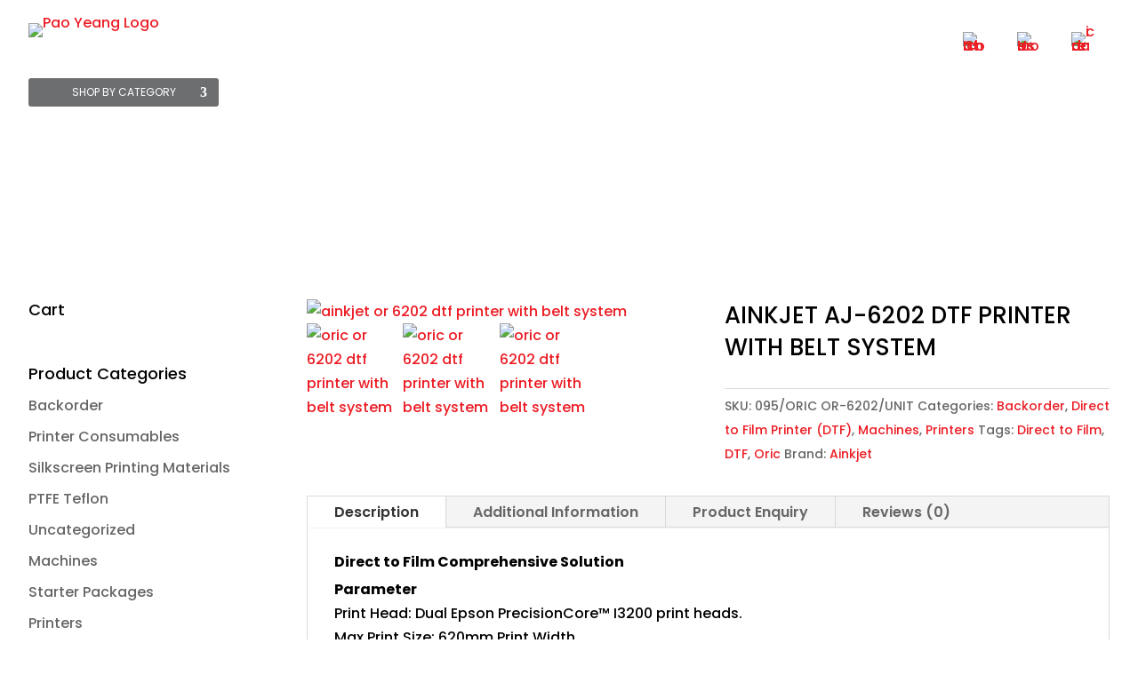

--- FILE ---
content_type: text/css; charset=UTF-8
request_url: https://paoyeang.com/wp-content/cache/min/1/wp-content/plugins/rewardsystem/assets/css/style.css?ver=1768972823
body_size: 1115
content:
span.simpleshopmessage img{float:left;padding:2px}.ig-b-{display:inline-block};.ig-b- img{visibility:hidden};.ig-b-:hover{background-position:0 -60px};.ig-b-:active{background-position:0 -120px};.ig-b-32{width:32px;height:32px;background:url(//badges.instagram.com/static/images/ig-badge-sprite-32.png) no-repeat 0 0};@media only screen and (-webkit-min-device-pixel-ratio:2),only screen and (min--moz-device-pixel-ratio:2),only screen and (-o-min-device-pixel-ratio:2 / 1),only screen and (min-device-pixel-ratio:2),only screen and (min-resolution:192dpi),only screen and (min-resolution:2dppx){.ig-b-32{background-image:url(//badges.instagram.com/static/images/ig-badge-sprite-32@2x.png);background-size:60px 178px}}.gc-bubbleDefault,.pls-container{display:none}.fb_iframe_widget{display:inline-flex!important}.share_wrapper_default_url,.share_wrapper_static_url,.share_wrapper1,.share_wrapper11{background-color:#3b5998;color:#fff;cursor:pointer;font-size:12px;font-weight:700;border:1px solid transparent;border-radius:2px;width:auto;height:23px}.fb_share_img{margin-top:-3px;margin-left:3px;margin-right:3px;display:inline-block}.referralclick{border:2px solid #a1a1a1;padding:3px 9px;background:#ddd;width:5px;border-radius:25px}.referralclick:hover{cursor:pointer;background:red;color:#fff;border:2px solid #fff}.rs_alert_div_for_copy{position:absolute;width:100%;height:100%;top:100px;right:20px;z-index:999}.rs_alert_div_for_copy_content{position:fixed;width:200px;height:50px;background:#333;display:block;top:100px;right:20px;z-index:999}.rs_alert_div_for_copy p{color:#fff;font-size:16px;text-align:left;padding:10px}.copy_clip_icon img{float:right}.rs_success_msg_for_pointurl{width:100%;font-size:20px;font-weight:700;padding:15px;text-align:center;background-color:#000;z-index:999999;position:fixed;color:#fff}.sk_failure_msg_for_pointsurl{width:100%;font-size:20px;font-weight:700;padding:15px;text-align:center;background-color:#000;z-index:999999;position:fixed;color:#fff}.rs_remove_point_url{border:2px solid #a1a1a1;padding:3px 9px;background:#ddd;width:5px;border-radius:25px}.rs_remove_point_url:hover{cursor:pointer;background:red;color:#fff;border:2px solid #fff}#current_points_caption{font-size:20px;margin-left:auto;margin-right:auto;width:50%}.fp_rs_display_free_product h3{display:none}table.rs_social_sharing_buttons,table.rs_social_sharing_buttons tbody,table.rs_social_sharing_buttons tbody tr td{border:none!important;background:none!important;padding:5px 4px 5px 2px!important;text-align:left!important}a.rs_custom_social_icon_a input,a.rs_custom_social_icon_a input:hover{border:none!important;color:#ffffff!important;border-radius:5px;position:relative;font-weight:700;font-size:12px;font-family:'Roboto',sans-serif;line-height:5px;padding:15px 10px 15px 27px!important;text-transform:none!important;text-shadow:none!important;box-shadow:none!important;width:auto}a.rs_custom_social_icon_a input#vk_like{width:auto!important}a.rs_custom_social_icon_a:hover{text-decoration:none!important}a.rs_custom_social_icon_a .rs_custom_fblike_button,a.rs_custom_social_icon_a rs_custom_fblike_button:hover{background:#3b5998 url(../../../../../../../../plugins/rewardsystem/assets/images/facebook_like_icon.png) no-repeat 7px center}a.rs_custom_social_icon_a .rs_custom_fbshare_button,a.rs_custom_social_icon_a rs_custom_fbshare_button:hover{background:#3b5998 url(../../../../../../../../plugins/rewardsystem/assets/images/facebook_icon.png) no-repeat 7px center}a.rs_custom_social_icon_a .rs_custom_tweet_button,a.rs_custom_social_icon_a rs_custom_tweet_button:hover{background:#38A1F3 url(../../../../../../../../plugins/rewardsystem/assets/images/twitter_icon.png) no-repeat 7px center}a.rs_custom_social_icon_a .rs_custom_tweetfollow_button,a.rs_custom_social_icon_a rs_custom_tweetfollow_button:hover{background:#38A1F3 url(../../../../../../../../plugins/rewardsystem/assets/images/twitter_icon.png) no-repeat 7px center}a.rs_custom_social_icon_a .rs_custom_gplus_button,a.rs_custom_social_icon_a rs_custom_gplus_button:hover{background:#DD4B39 url(../../../../../../../../plugins/rewardsystem/assets/images/google_plus_icon.png) no-repeat 7px center}a.rs_custom_social_icon_a .rs_custom_vklike_button,a.rs_custom_social_icon_a rs_custom_vklike_button:hover{background:#4c75a3 url(../../../../../../../../plugins/rewardsystem/assets/images/vk_icon.png) no-repeat 7px center}a.rs_custom_social_icon_a .rs_custom_instagram_button,a.rs_custom_social_icon_a rs_custom_instagram_button:hover{background:#c32aa3 url(../../../../../../../../plugins/rewardsystem/assets/images/instagram_icon.png) no-repeat 7px center}a.rs_custom_social_icon_a .rs_custom_ok_button,a.rs_custom_social_icon_a rs_custom_ok_button:hover{background:#ed812b url(../../../../../../../../plugins/rewardsystem/assets/images/ok_ru_icon.png) no-repeat 7px center}.rs_character_error,.rs_points_error,.rs_noofcode_error,.rs_expdate_error,.rs_prefix_error,.rs_suffix_error{font-size:16px;color:red}.rs_reward_code_vouchers_click{border:2px solid #a1a1a1;padding:3px 9px;background:#ddd;width:5px;border-radius:25px}.rs_reward_code_vouchers_click:hover{cursor:pointer;background:red;color:#fff;border:2px solid #fff}.rs_disabled{cursor:not-allowed;opacity:.5;color:#fff;border:2px solid #fff}.rs-duration-type-label,.rs-from-date-label,.rs-to-date-label,.rs-earned-points-label{text-align:right}.rs-mandatory-field{color:red}.rs-whatsapp-share-button{display:inline-block!important;background:#25d366;width:59px;border-radius:3px;font-weight:700;font-size:14px;cursor:pointer;text-decoration:none!important}.rs-whatsapp-share-button img{display:inline-block!important;margin-left:4px;width:13px!important}.rs-whatsapp-share-button span{color:#fff!important}.rs-whatsapp-share-button:hover{color:#fff!important;text-decoration:none}.fp-srp-send-point{border:none;padding:6px 10px 6px 10px}.fp-srp-send-point-value{min-width:250px!important;height:30px!important}#encashing_form .error{display:none}.rs_gift_voucher_submit_button{margin-top:10px}.rs-predefined-button-wrapper,.rs-sequence-nos-wrapper{margin-bottom:10px}.rs-predefined-button-wrapper label{float:left;width:25%}.success{color:#4BB543}.toggle-email-share-button{background:#EA4335;display:block;padding:5px;border-radius:5px;color:#fff;float:left;margin:5px 0}.toggle-email-share-button img{float:left;margin-right:5px;display:inline-block}.toggle-email-share-button span{color:#fff;font-size:14px;font-weight:700;float:left;line-height:14px}.email-share-field .email-share-button{color:#fff;font-size:15px;font-weight:700;line-height:14px;background:#EA4335 url(../../../../../../../../plugins/rewardsystem/assets/images/email-icon.png) no-repeat 7px center;padding:5px 5px 5px 28px;border-radius:5px;color:#fff;margin:5px 0}.email-share-field .email-share-button:hover{background:#EA4335 url(../../../../../../../../plugins/rewardsystem/assets/images/email-icon.png) no-repeat 7px center}.email-share-field .email-share-close-button{font-size:15px;font-weight:700;line-height:14px;background:#eee;padding:7px 10px;border-radius:50%;color:#000;margin:5px 0}.email-share-field .email-share-close-button:hover{background:#EA4335;color:#fff}

--- FILE ---
content_type: text/css; charset=UTF-8
request_url: https://paoyeang.com/wp-content/cache/min/1/wp-content/themes/getbizon/style.css?ver=1768972823
body_size: -268
content:
@media all and (min-width:1100px) and (max-width:1405px){}

--- FILE ---
content_type: application/x-javascript; charset=UTF-8
request_url: https://paoyeang.com/wp-content/cache/min/1/wp-content/plugins/rewardsystem/includes/frontend/js/frontendscripts.js?ver=1768972823
body_size: 2857
content:
jQuery(function($){'use strict';var FPFrontendScripts={init:function(){if(frontendscripts_params.enqueue_footable==='1'){this.table_as_footable()}
this.trigger_on_page_load();this.toggle_birthday_date_field_on_myaccount();this.toggle_birthday_date_field_on_checkout();$(".rs_success_msg_for_pointurl").fadeOut(10000);$(".sk_failure_msg_for_pointsurl").fadeOut(10000);$('.woocommerce_booking_variations').hide();$('#value_variable_product').hide();$('.rs-minimum-quantity-error-variable').hide();$(document).on('change','input, wcva_attribute_radio',this.message_for_variations);$(document).on('click','.share_wrapper',this.fb_share);$(document).on('click','#refgeneratenow',this.generated_referral_link);$(document).on('click','.referrals, .footable-toggle',this.display_social_icons_reward_table);$(document).on('click','a.add_removed_free_product_to_cart',this.unset_removed_free_products);$(document).on('click','.rs_copy_clipboard_image',this.copy_to_clipboard);$('#wc-bookings-booking-form').on('change','input, select',this.message_for_booking);$(document).on('change','#rs_duration_type',this.toggle_my_reward_table_date_filter);$(document).on('click','#rs_submit',this.prevent_submit_in_my_reward_table);$(document).on('click','.toggle-email-share-button',this.toggle_referral_email);$(document).on('click','.email-share-close-button',this.close_referral_email);$(document).on('click','.email-share-button',this.send_referral_email);$(document).on('change','#rs_enable_earn_points_for_user_in_reg_form',this.toggle_birthday_date_field_on_myaccount);$(document).on('change','#enable_reward_prgm',this.toggle_birthday_date_field_on_checkout);$(document).on('click','#subscribeoption',this.subscribe_or_unsubscribe_mail)},trigger_on_page_load:function(){if('1'==frontendscripts_params.is_date_filter_enabled){$('#rs_custom_from_date_field').datepicker({dateFormat:'yy-mm-dd'});$('#rs_custom_to_date_field').datepicker({dateFormat:'yy-mm-dd'});FPFrontendScripts.toggle_my_reward_table_date_filter()}
if(frontendscripts_params.variable_product_earnmessage=='no'&&'1'==frontendscripts_params.is_product_page){$('.variableshopmessage').next('br').hide();$('.variableshopmessage').hide()}else{$('.variableshopmessage').next('br').show();$('.variableshopmessage').show()}
$('.displaymessage').parent().hide();FPFrontendScripts.unsubscribe_email_link_alert();$('.rs_social_buttons').find('.email-share-field').hide()},table_as_footable:function(){jQuery('.my_reward_table').footable().bind('footable_filtering',function(e){var selected=jQuery('.filter-status').find(':selected').text();if(selected&&selected.length>0){e.filter+=(e.filter&&e.filter.length>0)?' '+selected:selected;e.clear=!e.filter}});jQuery('#change-page-sizes').change(function(e){e.preventDefault();var pageSize=jQuery(this).val();jQuery('.footable').data('page-size',pageSize);jQuery('.footable').trigger('footable_initialized')});jQuery('#page_size_for_points').change(function(e){e.preventDefault();var pageSize=jQuery(this).val();jQuery('.footable').data('page-size',pageSize);jQuery('.footable').trigger('footable_initialized')});jQuery('.rs_points_earned_in_specific_duration').footable();jQuery('.list_of_orders').footable();jQuery('#change-page-sizesss').change(function(e){e.preventDefault();var pageSize=jQuery(this).val();jQuery('.footable').data('page-size',pageSize);jQuery('.footable').trigger('footable_initialized')})},display_social_icons_reward_table:function(){$('.rs_social_buttons .fb-share-button span').css("width","60px");$('.rs_social_buttons .fb-share-button span iframe').css({"width":"59px","height":"29px","visibility":"visible"});$('.rs_social_buttons iframe.twitter-share-button').css({"width":"59px","height":"29px","visibility":"visible"});$('.rs_social_buttons').find('.toggle-email-share-button').show();$('.rs_social_buttons').find('.email-share-field').hide()},generated_referral_link:function(){var urlstring=jQuery('#generate_referral_field').val();var data=({action:'generate_referral_link',url:urlstring,sumo_security:frontendscripts_params.generate_referral});$.post(frontendscripts_params.ajaxurl,data,function(response){if(!0===response.success){window.location.reload()}else{window.alert(response.data.error)}})},fb_share:function(evt){evt.preventDefault();var a=document.getElementById('share_wrapper')
var url=a.getAttribute('href');var image=a.getAttribute('data-image');var title=a.getAttribute('data-title');var description=a.getAttribute('data-description');if(image==''){FB.ui({method:'share_open_graph',action_type:'og.shares',action_properties:JSON.stringify({object:{'og:url':url,'og:title':title,'og:description':description,}})},function(response){if(response!=null){alert('Sucessfully Shared')}else{alert('Cancelled')}})}else{FB.ui({method:'share_open_graph',action_type:'og.shares',action_properties:JSON.stringify({object:{'og:url':url,'og:title':title,'og:description':description,'og:image':image}})},function(response){if(response!=null){alert('Sucessfully Shared')}else{alert('Cancelled')}})}
return!1},unset_removed_free_products:function(evt){var data={action:'unsetproduct',sumo_security:frontendscripts_params.unset_product,key_to_remove:$(evt.target).data('product_id'),};$.post(frontendscripts_params.ajaxurl,data,function(response){if(!0===response.success){window.location.reload()}else{window.alert(response.data.error)}})},message_for_booking:function(){var xhr;if(xhr)
xhr.abort();var form=jQuery(this).closest('form');var data=({action:'messageforbooking',form:form.serialize(),sumo_security:frontendscripts_params.booking_msg});$.post(frontendscripts_params.ajaxurl,data,function(response){if(!0===response.success){if((response.data.sumorewardpoints!==0)&&(response.data.sumorewardpoints!=='')){$('.woocommerce_booking_variations').addClass('woocommerce-info');$('.woocommerce_booking_variations').show();$('.sumobookingpoints').html(response.data.sumorewardpoints)}else{$('.woocommerce_booking_variations').hide()}}else{window.alert(response.data.error)}})},message_for_variations:function(){if(!$(this).closest('div.single_variation_wrap').find('input:hidden[name=variation_id], input.variation_id').length)
return!1;if('no'===frontendscripts_params.check_purchase_notice_for_variation&&'no'===frontendscripts_params.check_referral_notice_for_variation&&'no'===frontendscripts_params.check_buying_notice_for_variation){return!1}
var variation_id=$(this).closest('div.single_variation_wrap').find('input:hidden[name=variation_id], input.variation_id').val();if(variation_id===''||variation_id===0||variation_id===undefined){$('#value_variable_product').hide();$('#buy_Point_value_variable_product').hide();$('.rs_variable_earn_messages').hide();$('.rs-minimum-quantity-error-variable').hide();if(frontendscripts_params.variable_product_earnmessage==='no'){$('.variableshopmessage').hide();$('.variableshopmessage').next('br').hide()}
return!1}else{$('#value_variable_product1').hide();$('#value_variable_product2').hide();var data=({action:'getvariationpoints',variation_id:variation_id,sumo_security:frontendscripts_params.variation_msg});$.post(frontendscripts_params.ajaxurl,data,function(response){if(!0===response.success){if(frontendscripts_params.productpurchasecheckbox=='yes'){if(frontendscripts_params.showreferralmsg=='1'){if(response.data.showmsg&&response.data.earnpointmsg!=''){if(frontendscripts_params.loggedinuser=="yes"){if(frontendscripts_params.showearnmsg=='1'){$('.variableshopmessage').show();$('.variableshopmessage').next('br').show();$('.variableshopmessage').html(response.data.earnpointmsg);$('.rs_variable_earn_messages').show();$('.rs_variable_earn_messages').html(response.data.earnpointmsg)}}else{if(frontendscripts_params.showearnmsg_guest=='1'){$('.variableshopmessage').show();$('.variableshopmessage').next('br').show();$('.variableshopmessage').html(response.data.earnpointmsg);$('.rs_variable_earn_messages').show();$('.rs_variable_earn_messages').html(response.data.earnpointmsg)}}}else{$('.variableshopmessage').next('br').hide();$('.variableshopmessage').hide();$('.rs_variable_earn_messages').hide()}
$('.gift_icon').show();$('#referral_value_variable_product').addClass('woocommerce-info rs_message_for_single_product');$('#referral_value_variable_product').show();$('#referral_value_variable_product').html(response.data.refmsg)}
if(frontendscripts_params.showbuyingmsg=='1'&&response.data.buymsg!=''){$('.variableshopmessage').show();$('.variableshopmessage').next('br').show();if(response.data.earnpointmsg!=''){if(frontendscripts_params.loggedinuser=="yes"){if(frontendscripts_params.showearnmsg=='1'){$('.variableshopmessage').append('<br>'+response.data.buymsg+'</br>')}else{$('.variableshopmessage').html('<br>'+response.data.buymsg+'</br>')}}else{if(frontendscripts_params.showearnmsg_guest=='1'){$('.variableshopmessage').append('<br>'+response.data.buymsg+'</br>')}else{$('.variableshopmessage').html('<br>'+response.data.buymsg+'</br>')}}}else{$('.variableshopmessage').html('<br>'+response.data.buymsg+'</br>')}}
if(frontendscripts_params.showpurchasemsg=='1'&&response.data.purchasemsg){$('#value_variable_product').addClass('woocommerce-info rs_message_for_single_product');$('#value_variable_product').show();$('#value_variable_product').html(response.data.purchasemsg);if(response.data.earnpointmsg!=''){if(frontendscripts_params.loggedinuser=="yes"){if(frontendscripts_params.showearnmsg=='1'){$('.variableshopmessage').show();$('.variableshopmessage').next('br').show();$('.variableshopmessage').html(response.data.earnpointmsg)}}else{if(frontendscripts_params.showearnmsg_guest=='1'){$('.variableshopmessage').show();$('.variableshopmessage').next('br').show();$('.variableshopmessage').html(response.data.earnpointmsg)}}}}
if(response.data.earnpointmsg!=''){if(frontendscripts_params.loggedinuser=="yes"){if(frontendscripts_params.showearnmsg=='1'){$('.variableshopmessage').show();$('.variableshopmessage').next('br').show();$('.variableshopmessage').html(response.data.earnpointmsg)}}else{if(frontendscripts_params.showearnmsg_guest=='1'){$('.variableshopmessage').show();$('.variableshopmessage').next('br').show();$('.variableshopmessage').html(response.data.earnpointmsg)}}}}else{if(frontendscripts_params.showreferralmsg=='1'){$('#referral_value_variable_product').addClass('woocommerce-info rs_message_for_single_product');$('#referral_value_variable_product').show();$('#referral_value_variable_product').html(response.data.refmsg)}}
if(frontendscripts_params.buyingpointscheckbox=='yes'){if(frontendscripts_params.buyingmsg=='1'&&response.data.showbuypoint=='1'&&response.data.buying_msg!=''){$('#buy_Point_value_variable_product').addClass('woocommerce-info rs_message_for_single_product');$('#buy_Point_value_variable_product').show();$('#buy_Point_value_variable_product').html(response.data.buying_msg)}else{$('#buy_Point_value_variable_product').hide()}
if(frontendscripts_params.showbuyingmsg=='1'&&response.data.buymsg!=''){$('.variableshopmessage').show();$('.variableshopmessage').next('br').show();if(response.data.earnpointmsg!=''&&frontendscripts_params.productpurchasecheckbox=='yes'){if(frontendscripts_params.loggedinuser=="yes"){if(frontendscripts_params.showearnmsg=='1'){$('.variableshopmessage').append('<br>'+response.data.buymsg+'</br>')}else{$('.variableshopmessage').html('<br>'+response.data.buymsg+'</br>')}}else{if(frontendscripts_params.showearnmsg_guest=='1'){$('.variableshopmessage').append('<br>'+response.data.buymsg+'</br>')}else{$('.variableshopmessage').html('<br>'+response.data.buymsg+'</br>')}}}else{$('.variableshopmessage').html('<br>'+response.data.buymsg+'</br>')}}}
if(response.data.min_quantity_error_message){$('.rs-minimum-quantity-error-variable').show();$('.rs-minimum-quantity-error-variable').addClass("woocommerce-error");$('.rs-minimum-quantity-error-variable').html(response.data.min_quantity_error_message)}}else{window.alert(response.data.error)}})}},copy_to_clipboard:function(){var input=document.createElement('input');input.setAttribute('readonly',!1);input.setAttribute('contenteditable',!0);input.style.position='fixed';input.value=$(this).attr('data-referralurl');document.body.appendChild(input);var range=document.createRange();range.selectNodeContents(input);var sel=window.getSelection();sel.removeAllRanges();sel.addRange(range);input.setSelectionRange(0,999999);input.focus();input.select();document.execCommand('copy');input.contentEditable=!1;input.readOnly=!1;$('.rs_alert_div_for_copy').css({display:'block'}).delay(7000).fadeOut();input.remove()},toggle_my_reward_table_date_filter:function(){if('5'==$('#rs_duration_type').val()){$('table.rs-my-reward-date-filter').find('#rs_submit').removeClass('rs_disabled');$('#rs_custom_from_date_field').closest('tr').show();$('#rs_custom_to_date_field').closest('tr').show()}else if('0'==$('#rs_duration_type').val()){$('table.rs-my-reward-date-filter').find('#rs_submit').addClass('rs_disabled');$('#rs_custom_from_date_field').closest('tr').hide();$('#rs_custom_to_date_field').closest('tr').hide()}else{$('table.rs-my-reward-date-filter').find('#rs_submit').removeClass('rs_disabled');$('#rs_custom_from_date_field').closest('tr').hide();$('#rs_custom_to_date_field').closest('tr').hide()}},prevent_submit_in_my_reward_table:function(){var $error_message=!1;if('0'==$('#rs_duration_type').val()){$error_message=frontendscripts_params.default_selection_error_message}
if('5'==$('#rs_duration_type').val()){var $from_date=$('#rs_custom_from_date_field').val();var $to_date=$('#rs_custom_to_date_field').val();if(!$from_date||!$to_date){$error_message=frontendscripts_params.custom_date_error_message}}
if($error_message){alert($error_message)
return!1}},unsubscribe_email_link_alert:function(){$.urlParam=function(name){var results=new RegExp('[\?&]'+name+'=([^&#]*)').exec(window.location.href);if(results){return results[1]}else{return 0}}
var $email_user_id=$.urlParam('userid'),$email_unsub_link=$.urlParam('unsub'),$unsub_link_nonce=$.urlParam('nonce');if(!$email_user_id||!$email_unsub_link||!$unsub_link_nonce){return!1}
if(!frontendscripts_params.is_user_logged_in){alert(frontendscripts_params.loggedinuser_err);window.location.href=frontendscripts_params.myaccount_url;return!1}
if($email_user_id!=frontendscripts_params.user_id||'yes'!=$email_unsub_link){alert(frontendscripts_params.unsub_link_error);return!1}
let data=({action:'unsubscribe_user',user_id:$email_user_id,sumo_security:frontendscripts_params.unsubscribe_user,});$.post(frontendscripts_params.ajaxurl,data,function(res){if(!0===res.success){alert(frontendscripts_params.unsub_link_success)}else{alert(res.data.error)}
window.location.href=frontendscripts_params.myaccount_url})},block:function(id){$(id).block({message:null,overlayCSS:{background:'#fff',opacity:0.6}})},unblock:function(id){$(id).unblock()},toggle_referral_email:function(e){e.preventDefault();let $this=$(e.currentTarget);$($this).hide();$('.rs_social_buttons').find('.email-share-field').show()},close_referral_email:function(e){e.preventDefault();let $this=$(e.currentTarget);$($this).closest('p').find('#receiver_email_ids').val('');$($this).closest('p').hide();$($this).closest('div').find('.toggle-email-share-button').show();$($this).closest('p').find('.error, .success').remove()},send_referral_email:function(e){e.preventDefault();let $this=$(e.currentTarget),$ref_link=$($this).closest('.email-share-field').find('#email_ref_link').val(),$receiver_ids=$($this).closest('.email-share-field').find('#receiver_email_ids').val();$($this).closest('div').find('.error, .success').remove();if(''===$receiver_ids){$($this).closest('p').append('<p class="error">Enter any email id with comma separate.</p>');return}
var data=({action:'send_referral_email',ref_link:$ref_link,receiver_ids:$receiver_ids,sumo_security:frontendscripts_params.send_referral_email});FPFrontendScripts.block($($this).closest('p'));$.post(frontendscripts_params.ajaxurl,data,function(res){if(!0===res.success){$($this).closest('p').hide();$($this).closest('div').find('.toggle-email-share-button').show();$($this).closest('div').append('<p class="success">'+res.data+'</p>');$($this).closest('div').find('.success').fadeOut(10000);$($this).closest('p').find('#receiver_email_ids').val('')}else{$($this).closest('p').append('<p class="error">'+res.data.error+' '+res.data.ids+'</p>')}
FPFrontendScripts.unblock($($this).closest('p'))})},toggle_birthday_date_field_on_myaccount:function(){if('yes'===$('#rs_enable_earn_points_for_user_in_reg_form').data('enable-reward-program')){if(!1===$('#rs_enable_earn_points_for_user_in_reg_form').is(':checked')){$('#srp_birthday_date').closest('p').hide()}else{$('#srp_birthday_date').closest('p').show()}}else{$('#srp_birthday_date').closest('p').show()}},toggle_birthday_date_field_on_checkout:function(){if('yes'===$('#enable_reward_prgm').closest('p').find('.checkbox').data('enable-reward-program')){if(!1===$('#enable_reward_prgm').is(':checked')){$('#srp_birthday_date_field').closest('p').hide()}else{$('#srp_birthday_date_field').closest('p').show()}}else{$('#srp_birthday_date_field').closest('p').show()}},subscribe_or_unsubscribe_mail:function(){var subscribe=$('#subscribeoption').is(':checked')?'yes':'no';var data={action:"subscribemail",subscribe:subscribe,sumo_security:frontendscripts_params.fp_subscribe_mail};$.post(frontendscripts_params.ajaxurl,data,function(response){if(!0===response.success){window.alert(response.data.content)}else{window.alert(response.data.error)}})},};FPFrontendScripts.init()})

--- FILE ---
content_type: application/x-javascript; charset=UTF-8
request_url: https://paoyeang.com/wp-content/plugins/divi-pixel/dist/public/js/Breakpoint.min.js?ver=2.47.0
body_size: -48
content:
!function n(t,i,u){function a(r,e){if(!i[r]){if(!t[r]){var o="function"==typeof require&&require;if(!e&&o)return o(r,!0);if(f)return f(r,!0);throw(e=new Error("Cannot find module '"+r+"'")).code="MODULE_NOT_FOUND",e}o=i[r]={exports:{}},t[r][0].call(o.exports,function(e){return a(t[r][1][e]||e)},o,o.exports,n,t,i,u)}return i[r].exports}for(var f="function"==typeof require&&require,e=0;e<u.length;e++)a(u[e]);return a}({1:[function(e,r,o){jQuery(document).ready(function(e){e("body").hasClass("et_header_style_split")&&((e=e(".logo_container").clone()).removeClass("logo_container").addClass("dipi_logo_container").prependTo(".et_menu_container"),e.find("#logo").attr("id","dipi_logo"))})},{}]},{},[1]);